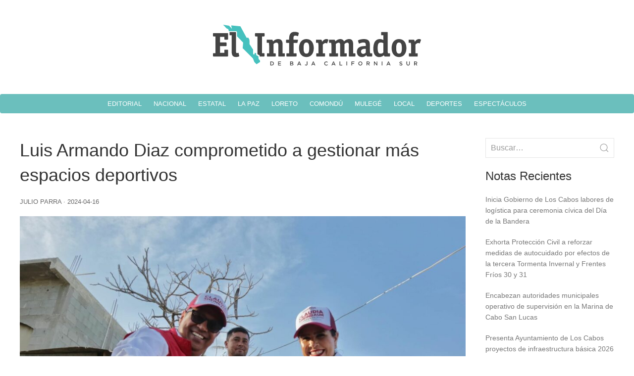

--- FILE ---
content_type: text/html; charset=UTF-8
request_url: https://informadorbcs.com/luis-armando-diaz-comprometido-a-gestionar-mas-espacios-deportivos/
body_size: 11052
content:
<!doctype html>
<html lang="en-US" prefix="og: http://ogp.me/ns# fb: http://ogp.me/ns/fb#">
<head>
<meta charset="UTF-8" />
<meta name="viewport" content="width=device-width" />
<link rel="stylesheet" href="https://cdn.jsdelivr.net/npm/uikit@3.10.1/dist/css/uikit.min.css" />
<title>Luis Armando Diaz comprometido a gestionar más espacios deportivos | El Informador de BCS</title>
<meta name='robots' content='max-image-preview:large' />
<link rel="alternate" type="application/rss+xml" title="El Informador de BCS &raquo; Feed" href="https://informadorbcs.com/feed/" />
<link rel="alternate" title="oEmbed (JSON)" type="application/json+oembed" href="https://informadorbcs.com/wp-json/oembed/1.0/embed?url=https%3A%2F%2Finformadorbcs.com%2Fluis-armando-diaz-comprometido-a-gestionar-mas-espacios-deportivos%2F" />
<link rel="alternate" title="oEmbed (XML)" type="text/xml+oembed" href="https://informadorbcs.com/wp-json/oembed/1.0/embed?url=https%3A%2F%2Finformadorbcs.com%2Fluis-armando-diaz-comprometido-a-gestionar-mas-espacios-deportivos%2F&#038;format=xml" />
<style id='wp-img-auto-sizes-contain-inline-css' type='text/css'>
img:is([sizes=auto i],[sizes^="auto," i]){contain-intrinsic-size:3000px 1500px}
/*# sourceURL=wp-img-auto-sizes-contain-inline-css */
</style>
<style id='wp-emoji-styles-inline-css' type='text/css'>

	img.wp-smiley, img.emoji {
		display: inline !important;
		border: none !important;
		box-shadow: none !important;
		height: 1em !important;
		width: 1em !important;
		margin: 0 0.07em !important;
		vertical-align: -0.1em !important;
		background: none !important;
		padding: 0 !important;
	}
/*# sourceURL=wp-emoji-styles-inline-css */
</style>
<style id='wp-block-library-inline-css' type='text/css'>
:root{--wp-block-synced-color:#7a00df;--wp-block-synced-color--rgb:122,0,223;--wp-bound-block-color:var(--wp-block-synced-color);--wp-editor-canvas-background:#ddd;--wp-admin-theme-color:#007cba;--wp-admin-theme-color--rgb:0,124,186;--wp-admin-theme-color-darker-10:#006ba1;--wp-admin-theme-color-darker-10--rgb:0,107,160.5;--wp-admin-theme-color-darker-20:#005a87;--wp-admin-theme-color-darker-20--rgb:0,90,135;--wp-admin-border-width-focus:2px}@media (min-resolution:192dpi){:root{--wp-admin-border-width-focus:1.5px}}.wp-element-button{cursor:pointer}:root .has-very-light-gray-background-color{background-color:#eee}:root .has-very-dark-gray-background-color{background-color:#313131}:root .has-very-light-gray-color{color:#eee}:root .has-very-dark-gray-color{color:#313131}:root .has-vivid-green-cyan-to-vivid-cyan-blue-gradient-background{background:linear-gradient(135deg,#00d084,#0693e3)}:root .has-purple-crush-gradient-background{background:linear-gradient(135deg,#34e2e4,#4721fb 50%,#ab1dfe)}:root .has-hazy-dawn-gradient-background{background:linear-gradient(135deg,#faaca8,#dad0ec)}:root .has-subdued-olive-gradient-background{background:linear-gradient(135deg,#fafae1,#67a671)}:root .has-atomic-cream-gradient-background{background:linear-gradient(135deg,#fdd79a,#004a59)}:root .has-nightshade-gradient-background{background:linear-gradient(135deg,#330968,#31cdcf)}:root .has-midnight-gradient-background{background:linear-gradient(135deg,#020381,#2874fc)}:root{--wp--preset--font-size--normal:16px;--wp--preset--font-size--huge:42px}.has-regular-font-size{font-size:1em}.has-larger-font-size{font-size:2.625em}.has-normal-font-size{font-size:var(--wp--preset--font-size--normal)}.has-huge-font-size{font-size:var(--wp--preset--font-size--huge)}.has-text-align-center{text-align:center}.has-text-align-left{text-align:left}.has-text-align-right{text-align:right}.has-fit-text{white-space:nowrap!important}#end-resizable-editor-section{display:none}.aligncenter{clear:both}.items-justified-left{justify-content:flex-start}.items-justified-center{justify-content:center}.items-justified-right{justify-content:flex-end}.items-justified-space-between{justify-content:space-between}.screen-reader-text{border:0;clip-path:inset(50%);height:1px;margin:-1px;overflow:hidden;padding:0;position:absolute;width:1px;word-wrap:normal!important}.screen-reader-text:focus{background-color:#ddd;clip-path:none;color:#444;display:block;font-size:1em;height:auto;left:5px;line-height:normal;padding:15px 23px 14px;text-decoration:none;top:5px;width:auto;z-index:100000}html :where(.has-border-color){border-style:solid}html :where([style*=border-top-color]){border-top-style:solid}html :where([style*=border-right-color]){border-right-style:solid}html :where([style*=border-bottom-color]){border-bottom-style:solid}html :where([style*=border-left-color]){border-left-style:solid}html :where([style*=border-width]){border-style:solid}html :where([style*=border-top-width]){border-top-style:solid}html :where([style*=border-right-width]){border-right-style:solid}html :where([style*=border-bottom-width]){border-bottom-style:solid}html :where([style*=border-left-width]){border-left-style:solid}html :where(img[class*=wp-image-]){height:auto;max-width:100%}:where(figure){margin:0 0 1em}html :where(.is-position-sticky){--wp-admin--admin-bar--position-offset:var(--wp-admin--admin-bar--height,0px)}@media screen and (max-width:600px){html :where(.is-position-sticky){--wp-admin--admin-bar--position-offset:0px}}

/*# sourceURL=wp-block-library-inline-css */
</style><style id='wp-block-heading-inline-css' type='text/css'>
h1:where(.wp-block-heading).has-background,h2:where(.wp-block-heading).has-background,h3:where(.wp-block-heading).has-background,h4:where(.wp-block-heading).has-background,h5:where(.wp-block-heading).has-background,h6:where(.wp-block-heading).has-background{padding:1.25em 2.375em}h1.has-text-align-left[style*=writing-mode]:where([style*=vertical-lr]),h1.has-text-align-right[style*=writing-mode]:where([style*=vertical-rl]),h2.has-text-align-left[style*=writing-mode]:where([style*=vertical-lr]),h2.has-text-align-right[style*=writing-mode]:where([style*=vertical-rl]),h3.has-text-align-left[style*=writing-mode]:where([style*=vertical-lr]),h3.has-text-align-right[style*=writing-mode]:where([style*=vertical-rl]),h4.has-text-align-left[style*=writing-mode]:where([style*=vertical-lr]),h4.has-text-align-right[style*=writing-mode]:where([style*=vertical-rl]),h5.has-text-align-left[style*=writing-mode]:where([style*=vertical-lr]),h5.has-text-align-right[style*=writing-mode]:where([style*=vertical-rl]),h6.has-text-align-left[style*=writing-mode]:where([style*=vertical-lr]),h6.has-text-align-right[style*=writing-mode]:where([style*=vertical-rl]){rotate:180deg}
/*# sourceURL=https://informadorbcs.com/wp-includes/blocks/heading/style.min.css */
</style>
<style id='wp-block-image-inline-css' type='text/css'>
.wp-block-image>a,.wp-block-image>figure>a{display:inline-block}.wp-block-image img{box-sizing:border-box;height:auto;max-width:100%;vertical-align:bottom}@media not (prefers-reduced-motion){.wp-block-image img.hide{visibility:hidden}.wp-block-image img.show{animation:show-content-image .4s}}.wp-block-image[style*=border-radius] img,.wp-block-image[style*=border-radius]>a{border-radius:inherit}.wp-block-image.has-custom-border img{box-sizing:border-box}.wp-block-image.aligncenter{text-align:center}.wp-block-image.alignfull>a,.wp-block-image.alignwide>a{width:100%}.wp-block-image.alignfull img,.wp-block-image.alignwide img{height:auto;width:100%}.wp-block-image .aligncenter,.wp-block-image .alignleft,.wp-block-image .alignright,.wp-block-image.aligncenter,.wp-block-image.alignleft,.wp-block-image.alignright{display:table}.wp-block-image .aligncenter>figcaption,.wp-block-image .alignleft>figcaption,.wp-block-image .alignright>figcaption,.wp-block-image.aligncenter>figcaption,.wp-block-image.alignleft>figcaption,.wp-block-image.alignright>figcaption{caption-side:bottom;display:table-caption}.wp-block-image .alignleft{float:left;margin:.5em 1em .5em 0}.wp-block-image .alignright{float:right;margin:.5em 0 .5em 1em}.wp-block-image .aligncenter{margin-left:auto;margin-right:auto}.wp-block-image :where(figcaption){margin-bottom:1em;margin-top:.5em}.wp-block-image.is-style-circle-mask img{border-radius:9999px}@supports ((-webkit-mask-image:none) or (mask-image:none)) or (-webkit-mask-image:none){.wp-block-image.is-style-circle-mask img{border-radius:0;-webkit-mask-image:url('data:image/svg+xml;utf8,<svg viewBox="0 0 100 100" xmlns="http://www.w3.org/2000/svg"><circle cx="50" cy="50" r="50"/></svg>');mask-image:url('data:image/svg+xml;utf8,<svg viewBox="0 0 100 100" xmlns="http://www.w3.org/2000/svg"><circle cx="50" cy="50" r="50"/></svg>');mask-mode:alpha;-webkit-mask-position:center;mask-position:center;-webkit-mask-repeat:no-repeat;mask-repeat:no-repeat;-webkit-mask-size:contain;mask-size:contain}}:root :where(.wp-block-image.is-style-rounded img,.wp-block-image .is-style-rounded img){border-radius:9999px}.wp-block-image figure{margin:0}.wp-lightbox-container{display:flex;flex-direction:column;position:relative}.wp-lightbox-container img{cursor:zoom-in}.wp-lightbox-container img:hover+button{opacity:1}.wp-lightbox-container button{align-items:center;backdrop-filter:blur(16px) saturate(180%);background-color:#5a5a5a40;border:none;border-radius:4px;cursor:zoom-in;display:flex;height:20px;justify-content:center;opacity:0;padding:0;position:absolute;right:16px;text-align:center;top:16px;width:20px;z-index:100}@media not (prefers-reduced-motion){.wp-lightbox-container button{transition:opacity .2s ease}}.wp-lightbox-container button:focus-visible{outline:3px auto #5a5a5a40;outline:3px auto -webkit-focus-ring-color;outline-offset:3px}.wp-lightbox-container button:hover{cursor:pointer;opacity:1}.wp-lightbox-container button:focus{opacity:1}.wp-lightbox-container button:focus,.wp-lightbox-container button:hover,.wp-lightbox-container button:not(:hover):not(:active):not(.has-background){background-color:#5a5a5a40;border:none}.wp-lightbox-overlay{box-sizing:border-box;cursor:zoom-out;height:100vh;left:0;overflow:hidden;position:fixed;top:0;visibility:hidden;width:100%;z-index:100000}.wp-lightbox-overlay .close-button{align-items:center;cursor:pointer;display:flex;justify-content:center;min-height:40px;min-width:40px;padding:0;position:absolute;right:calc(env(safe-area-inset-right) + 16px);top:calc(env(safe-area-inset-top) + 16px);z-index:5000000}.wp-lightbox-overlay .close-button:focus,.wp-lightbox-overlay .close-button:hover,.wp-lightbox-overlay .close-button:not(:hover):not(:active):not(.has-background){background:none;border:none}.wp-lightbox-overlay .lightbox-image-container{height:var(--wp--lightbox-container-height);left:50%;overflow:hidden;position:absolute;top:50%;transform:translate(-50%,-50%);transform-origin:top left;width:var(--wp--lightbox-container-width);z-index:9999999999}.wp-lightbox-overlay .wp-block-image{align-items:center;box-sizing:border-box;display:flex;height:100%;justify-content:center;margin:0;position:relative;transform-origin:0 0;width:100%;z-index:3000000}.wp-lightbox-overlay .wp-block-image img{height:var(--wp--lightbox-image-height);min-height:var(--wp--lightbox-image-height);min-width:var(--wp--lightbox-image-width);width:var(--wp--lightbox-image-width)}.wp-lightbox-overlay .wp-block-image figcaption{display:none}.wp-lightbox-overlay button{background:none;border:none}.wp-lightbox-overlay .scrim{background-color:#fff;height:100%;opacity:.9;position:absolute;width:100%;z-index:2000000}.wp-lightbox-overlay.active{visibility:visible}@media not (prefers-reduced-motion){.wp-lightbox-overlay.active{animation:turn-on-visibility .25s both}.wp-lightbox-overlay.active img{animation:turn-on-visibility .35s both}.wp-lightbox-overlay.show-closing-animation:not(.active){animation:turn-off-visibility .35s both}.wp-lightbox-overlay.show-closing-animation:not(.active) img{animation:turn-off-visibility .25s both}.wp-lightbox-overlay.zoom.active{animation:none;opacity:1;visibility:visible}.wp-lightbox-overlay.zoom.active .lightbox-image-container{animation:lightbox-zoom-in .4s}.wp-lightbox-overlay.zoom.active .lightbox-image-container img{animation:none}.wp-lightbox-overlay.zoom.active .scrim{animation:turn-on-visibility .4s forwards}.wp-lightbox-overlay.zoom.show-closing-animation:not(.active){animation:none}.wp-lightbox-overlay.zoom.show-closing-animation:not(.active) .lightbox-image-container{animation:lightbox-zoom-out .4s}.wp-lightbox-overlay.zoom.show-closing-animation:not(.active) .lightbox-image-container img{animation:none}.wp-lightbox-overlay.zoom.show-closing-animation:not(.active) .scrim{animation:turn-off-visibility .4s forwards}}@keyframes show-content-image{0%{visibility:hidden}99%{visibility:hidden}to{visibility:visible}}@keyframes turn-on-visibility{0%{opacity:0}to{opacity:1}}@keyframes turn-off-visibility{0%{opacity:1;visibility:visible}99%{opacity:0;visibility:visible}to{opacity:0;visibility:hidden}}@keyframes lightbox-zoom-in{0%{transform:translate(calc((-100vw + var(--wp--lightbox-scrollbar-width))/2 + var(--wp--lightbox-initial-left-position)),calc(-50vh + var(--wp--lightbox-initial-top-position))) scale(var(--wp--lightbox-scale))}to{transform:translate(-50%,-50%) scale(1)}}@keyframes lightbox-zoom-out{0%{transform:translate(-50%,-50%) scale(1);visibility:visible}99%{visibility:visible}to{transform:translate(calc((-100vw + var(--wp--lightbox-scrollbar-width))/2 + var(--wp--lightbox-initial-left-position)),calc(-50vh + var(--wp--lightbox-initial-top-position))) scale(var(--wp--lightbox-scale));visibility:hidden}}
/*# sourceURL=https://informadorbcs.com/wp-includes/blocks/image/style.min.css */
</style>
<style id='wp-block-latest-posts-inline-css' type='text/css'>
.wp-block-latest-posts{box-sizing:border-box}.wp-block-latest-posts.alignleft{margin-right:2em}.wp-block-latest-posts.alignright{margin-left:2em}.wp-block-latest-posts.wp-block-latest-posts__list{list-style:none}.wp-block-latest-posts.wp-block-latest-posts__list li{clear:both;overflow-wrap:break-word}.wp-block-latest-posts.is-grid{display:flex;flex-wrap:wrap}.wp-block-latest-posts.is-grid li{margin:0 1.25em 1.25em 0;width:100%}@media (min-width:600px){.wp-block-latest-posts.columns-2 li{width:calc(50% - .625em)}.wp-block-latest-posts.columns-2 li:nth-child(2n){margin-right:0}.wp-block-latest-posts.columns-3 li{width:calc(33.33333% - .83333em)}.wp-block-latest-posts.columns-3 li:nth-child(3n){margin-right:0}.wp-block-latest-posts.columns-4 li{width:calc(25% - .9375em)}.wp-block-latest-posts.columns-4 li:nth-child(4n){margin-right:0}.wp-block-latest-posts.columns-5 li{width:calc(20% - 1em)}.wp-block-latest-posts.columns-5 li:nth-child(5n){margin-right:0}.wp-block-latest-posts.columns-6 li{width:calc(16.66667% - 1.04167em)}.wp-block-latest-posts.columns-6 li:nth-child(6n){margin-right:0}}:root :where(.wp-block-latest-posts.is-grid){padding:0}:root :where(.wp-block-latest-posts.wp-block-latest-posts__list){padding-left:0}.wp-block-latest-posts__post-author,.wp-block-latest-posts__post-date{display:block;font-size:.8125em}.wp-block-latest-posts__post-excerpt,.wp-block-latest-posts__post-full-content{margin-bottom:1em;margin-top:.5em}.wp-block-latest-posts__featured-image a{display:inline-block}.wp-block-latest-posts__featured-image img{height:auto;max-width:100%;width:auto}.wp-block-latest-posts__featured-image.alignleft{float:left;margin-right:1em}.wp-block-latest-posts__featured-image.alignright{float:right;margin-left:1em}.wp-block-latest-posts__featured-image.aligncenter{margin-bottom:1em;text-align:center}
/*# sourceURL=https://informadorbcs.com/wp-includes/blocks/latest-posts/style.min.css */
</style>
<style id='wp-block-group-inline-css' type='text/css'>
.wp-block-group{box-sizing:border-box}:where(.wp-block-group.wp-block-group-is-layout-constrained){position:relative}
/*# sourceURL=https://informadorbcs.com/wp-includes/blocks/group/style.min.css */
</style>
<style id='wp-block-paragraph-inline-css' type='text/css'>
.is-small-text{font-size:.875em}.is-regular-text{font-size:1em}.is-large-text{font-size:2.25em}.is-larger-text{font-size:3em}.has-drop-cap:not(:focus):first-letter{float:left;font-size:8.4em;font-style:normal;font-weight:100;line-height:.68;margin:.05em .1em 0 0;text-transform:uppercase}body.rtl .has-drop-cap:not(:focus):first-letter{float:none;margin-left:.1em}p.has-drop-cap.has-background{overflow:hidden}:root :where(p.has-background){padding:1.25em 2.375em}:where(p.has-text-color:not(.has-link-color)) a{color:inherit}p.has-text-align-left[style*="writing-mode:vertical-lr"],p.has-text-align-right[style*="writing-mode:vertical-rl"]{rotate:180deg}
/*# sourceURL=https://informadorbcs.com/wp-includes/blocks/paragraph/style.min.css */
</style>
<style id='global-styles-inline-css' type='text/css'>
:root{--wp--preset--aspect-ratio--square: 1;--wp--preset--aspect-ratio--4-3: 4/3;--wp--preset--aspect-ratio--3-4: 3/4;--wp--preset--aspect-ratio--3-2: 3/2;--wp--preset--aspect-ratio--2-3: 2/3;--wp--preset--aspect-ratio--16-9: 16/9;--wp--preset--aspect-ratio--9-16: 9/16;--wp--preset--color--black: #000000;--wp--preset--color--cyan-bluish-gray: #abb8c3;--wp--preset--color--white: #ffffff;--wp--preset--color--pale-pink: #f78da7;--wp--preset--color--vivid-red: #cf2e2e;--wp--preset--color--luminous-vivid-orange: #ff6900;--wp--preset--color--luminous-vivid-amber: #fcb900;--wp--preset--color--light-green-cyan: #7bdcb5;--wp--preset--color--vivid-green-cyan: #00d084;--wp--preset--color--pale-cyan-blue: #8ed1fc;--wp--preset--color--vivid-cyan-blue: #0693e3;--wp--preset--color--vivid-purple: #9b51e0;--wp--preset--gradient--vivid-cyan-blue-to-vivid-purple: linear-gradient(135deg,rgb(6,147,227) 0%,rgb(155,81,224) 100%);--wp--preset--gradient--light-green-cyan-to-vivid-green-cyan: linear-gradient(135deg,rgb(122,220,180) 0%,rgb(0,208,130) 100%);--wp--preset--gradient--luminous-vivid-amber-to-luminous-vivid-orange: linear-gradient(135deg,rgb(252,185,0) 0%,rgb(255,105,0) 100%);--wp--preset--gradient--luminous-vivid-orange-to-vivid-red: linear-gradient(135deg,rgb(255,105,0) 0%,rgb(207,46,46) 100%);--wp--preset--gradient--very-light-gray-to-cyan-bluish-gray: linear-gradient(135deg,rgb(238,238,238) 0%,rgb(169,184,195) 100%);--wp--preset--gradient--cool-to-warm-spectrum: linear-gradient(135deg,rgb(74,234,220) 0%,rgb(151,120,209) 20%,rgb(207,42,186) 40%,rgb(238,44,130) 60%,rgb(251,105,98) 80%,rgb(254,248,76) 100%);--wp--preset--gradient--blush-light-purple: linear-gradient(135deg,rgb(255,206,236) 0%,rgb(152,150,240) 100%);--wp--preset--gradient--blush-bordeaux: linear-gradient(135deg,rgb(254,205,165) 0%,rgb(254,45,45) 50%,rgb(107,0,62) 100%);--wp--preset--gradient--luminous-dusk: linear-gradient(135deg,rgb(255,203,112) 0%,rgb(199,81,192) 50%,rgb(65,88,208) 100%);--wp--preset--gradient--pale-ocean: linear-gradient(135deg,rgb(255,245,203) 0%,rgb(182,227,212) 50%,rgb(51,167,181) 100%);--wp--preset--gradient--electric-grass: linear-gradient(135deg,rgb(202,248,128) 0%,rgb(113,206,126) 100%);--wp--preset--gradient--midnight: linear-gradient(135deg,rgb(2,3,129) 0%,rgb(40,116,252) 100%);--wp--preset--font-size--small: 13px;--wp--preset--font-size--medium: 20px;--wp--preset--font-size--large: 36px;--wp--preset--font-size--x-large: 42px;--wp--preset--spacing--20: 0.44rem;--wp--preset--spacing--30: 0.67rem;--wp--preset--spacing--40: 1rem;--wp--preset--spacing--50: 1.5rem;--wp--preset--spacing--60: 2.25rem;--wp--preset--spacing--70: 3.38rem;--wp--preset--spacing--80: 5.06rem;--wp--preset--shadow--natural: 6px 6px 9px rgba(0, 0, 0, 0.2);--wp--preset--shadow--deep: 12px 12px 50px rgba(0, 0, 0, 0.4);--wp--preset--shadow--sharp: 6px 6px 0px rgba(0, 0, 0, 0.2);--wp--preset--shadow--outlined: 6px 6px 0px -3px rgb(255, 255, 255), 6px 6px rgb(0, 0, 0);--wp--preset--shadow--crisp: 6px 6px 0px rgb(0, 0, 0);}:where(.is-layout-flex){gap: 0.5em;}:where(.is-layout-grid){gap: 0.5em;}body .is-layout-flex{display: flex;}.is-layout-flex{flex-wrap: wrap;align-items: center;}.is-layout-flex > :is(*, div){margin: 0;}body .is-layout-grid{display: grid;}.is-layout-grid > :is(*, div){margin: 0;}:where(.wp-block-columns.is-layout-flex){gap: 2em;}:where(.wp-block-columns.is-layout-grid){gap: 2em;}:where(.wp-block-post-template.is-layout-flex){gap: 1.25em;}:where(.wp-block-post-template.is-layout-grid){gap: 1.25em;}.has-black-color{color: var(--wp--preset--color--black) !important;}.has-cyan-bluish-gray-color{color: var(--wp--preset--color--cyan-bluish-gray) !important;}.has-white-color{color: var(--wp--preset--color--white) !important;}.has-pale-pink-color{color: var(--wp--preset--color--pale-pink) !important;}.has-vivid-red-color{color: var(--wp--preset--color--vivid-red) !important;}.has-luminous-vivid-orange-color{color: var(--wp--preset--color--luminous-vivid-orange) !important;}.has-luminous-vivid-amber-color{color: var(--wp--preset--color--luminous-vivid-amber) !important;}.has-light-green-cyan-color{color: var(--wp--preset--color--light-green-cyan) !important;}.has-vivid-green-cyan-color{color: var(--wp--preset--color--vivid-green-cyan) !important;}.has-pale-cyan-blue-color{color: var(--wp--preset--color--pale-cyan-blue) !important;}.has-vivid-cyan-blue-color{color: var(--wp--preset--color--vivid-cyan-blue) !important;}.has-vivid-purple-color{color: var(--wp--preset--color--vivid-purple) !important;}.has-black-background-color{background-color: var(--wp--preset--color--black) !important;}.has-cyan-bluish-gray-background-color{background-color: var(--wp--preset--color--cyan-bluish-gray) !important;}.has-white-background-color{background-color: var(--wp--preset--color--white) !important;}.has-pale-pink-background-color{background-color: var(--wp--preset--color--pale-pink) !important;}.has-vivid-red-background-color{background-color: var(--wp--preset--color--vivid-red) !important;}.has-luminous-vivid-orange-background-color{background-color: var(--wp--preset--color--luminous-vivid-orange) !important;}.has-luminous-vivid-amber-background-color{background-color: var(--wp--preset--color--luminous-vivid-amber) !important;}.has-light-green-cyan-background-color{background-color: var(--wp--preset--color--light-green-cyan) !important;}.has-vivid-green-cyan-background-color{background-color: var(--wp--preset--color--vivid-green-cyan) !important;}.has-pale-cyan-blue-background-color{background-color: var(--wp--preset--color--pale-cyan-blue) !important;}.has-vivid-cyan-blue-background-color{background-color: var(--wp--preset--color--vivid-cyan-blue) !important;}.has-vivid-purple-background-color{background-color: var(--wp--preset--color--vivid-purple) !important;}.has-black-border-color{border-color: var(--wp--preset--color--black) !important;}.has-cyan-bluish-gray-border-color{border-color: var(--wp--preset--color--cyan-bluish-gray) !important;}.has-white-border-color{border-color: var(--wp--preset--color--white) !important;}.has-pale-pink-border-color{border-color: var(--wp--preset--color--pale-pink) !important;}.has-vivid-red-border-color{border-color: var(--wp--preset--color--vivid-red) !important;}.has-luminous-vivid-orange-border-color{border-color: var(--wp--preset--color--luminous-vivid-orange) !important;}.has-luminous-vivid-amber-border-color{border-color: var(--wp--preset--color--luminous-vivid-amber) !important;}.has-light-green-cyan-border-color{border-color: var(--wp--preset--color--light-green-cyan) !important;}.has-vivid-green-cyan-border-color{border-color: var(--wp--preset--color--vivid-green-cyan) !important;}.has-pale-cyan-blue-border-color{border-color: var(--wp--preset--color--pale-cyan-blue) !important;}.has-vivid-cyan-blue-border-color{border-color: var(--wp--preset--color--vivid-cyan-blue) !important;}.has-vivid-purple-border-color{border-color: var(--wp--preset--color--vivid-purple) !important;}.has-vivid-cyan-blue-to-vivid-purple-gradient-background{background: var(--wp--preset--gradient--vivid-cyan-blue-to-vivid-purple) !important;}.has-light-green-cyan-to-vivid-green-cyan-gradient-background{background: var(--wp--preset--gradient--light-green-cyan-to-vivid-green-cyan) !important;}.has-luminous-vivid-amber-to-luminous-vivid-orange-gradient-background{background: var(--wp--preset--gradient--luminous-vivid-amber-to-luminous-vivid-orange) !important;}.has-luminous-vivid-orange-to-vivid-red-gradient-background{background: var(--wp--preset--gradient--luminous-vivid-orange-to-vivid-red) !important;}.has-very-light-gray-to-cyan-bluish-gray-gradient-background{background: var(--wp--preset--gradient--very-light-gray-to-cyan-bluish-gray) !important;}.has-cool-to-warm-spectrum-gradient-background{background: var(--wp--preset--gradient--cool-to-warm-spectrum) !important;}.has-blush-light-purple-gradient-background{background: var(--wp--preset--gradient--blush-light-purple) !important;}.has-blush-bordeaux-gradient-background{background: var(--wp--preset--gradient--blush-bordeaux) !important;}.has-luminous-dusk-gradient-background{background: var(--wp--preset--gradient--luminous-dusk) !important;}.has-pale-ocean-gradient-background{background: var(--wp--preset--gradient--pale-ocean) !important;}.has-electric-grass-gradient-background{background: var(--wp--preset--gradient--electric-grass) !important;}.has-midnight-gradient-background{background: var(--wp--preset--gradient--midnight) !important;}.has-small-font-size{font-size: var(--wp--preset--font-size--small) !important;}.has-medium-font-size{font-size: var(--wp--preset--font-size--medium) !important;}.has-large-font-size{font-size: var(--wp--preset--font-size--large) !important;}.has-x-large-font-size{font-size: var(--wp--preset--font-size--x-large) !important;}
/*# sourceURL=global-styles-inline-css */
</style>

<style id='classic-theme-styles-inline-css' type='text/css'>
/*! This file is auto-generated */
.wp-block-button__link{color:#fff;background-color:#32373c;border-radius:9999px;box-shadow:none;text-decoration:none;padding:calc(.667em + 2px) calc(1.333em + 2px);font-size:1.125em}.wp-block-file__button{background:#32373c;color:#fff;text-decoration:none}
/*# sourceURL=/wp-includes/css/classic-themes.min.css */
</style>
<link rel='stylesheet' id='blankslate-style-css' href='https://informadorbcs.com/wp-content/themes/periodico/style.css?ver=6.9' type='text/css' media='all' />
<script type="text/javascript" src="https://informadorbcs.com/wp-includes/js/jquery/jquery.min.js?ver=3.7.1" id="jquery-core-js"></script>
<script type="text/javascript" src="https://informadorbcs.com/wp-includes/js/jquery/jquery-migrate.min.js?ver=3.4.1" id="jquery-migrate-js"></script>
<link rel="https://api.w.org/" href="https://informadorbcs.com/wp-json/" /><link rel="alternate" title="JSON" type="application/json" href="https://informadorbcs.com/wp-json/wp/v2/posts/225863" /><link rel="EditURI" type="application/rsd+xml" title="RSD" href="https://informadorbcs.com/xmlrpc.php?rsd" />
<meta name="generator" content="WordPress 6.9" />
<link rel="canonical" href="https://informadorbcs.com/luis-armando-diaz-comprometido-a-gestionar-mas-espacios-deportivos/" />
<link rel='shortlink' href='https://informadorbcs.com/?p=225863' />
<link rel="icon" href="https://informadorbcs.com/wp-content/uploads/2022/02/informador.svg" sizes="32x32" />
<link rel="icon" href="https://informadorbcs.com/wp-content/uploads/2022/02/informador.svg" sizes="192x192" />
<link rel="apple-touch-icon" href="https://informadorbcs.com/wp-content/uploads/2022/02/informador.svg" />
<meta name="msapplication-TileImage" content="https://informadorbcs.com/wp-content/uploads/2022/02/informador.svg" />

<!-- START - Open Graph and Twitter Card Tags 3.3.3 -->
 <!-- Facebook Open Graph -->
  <meta property="og:locale" content="en_US"/>
  <meta property="og:site_name" content="El Informador de BCS"/>
  <meta property="og:title" content="Luis Armando Diaz comprometido a gestionar más espacios deportivos"/>
  <meta property="og:url" content="https://informadorbcs.com/luis-armando-diaz-comprometido-a-gestionar-mas-espacios-deportivos/"/>
  <meta property="og:type" content="article"/>
  <meta property="og:description" content="Porque la niñez y juventud requieren de espacios deportivos dignos, el compromiso será gestionar para que se consoliden nuevos lugares y mejorar los existentes, así lo afirmó el candidato a Diputado Federal por el Distrito 02, de la coalición “Sigamos Haciendo Historia”, Luis Armando Diaz.



Uno de"/>
  <meta property="og:image" content="https://informadorbcs.com/wp-content/uploads/2024/04/WhatsApp-Image-2024-04-16-at-9.21.49-PM-1.jpeg"/>
  <meta property="og:image:url" content="https://informadorbcs.com/wp-content/uploads/2024/04/WhatsApp-Image-2024-04-16-at-9.21.49-PM-1.jpeg"/>
  <meta property="og:image:secure_url" content="https://informadorbcs.com/wp-content/uploads/2024/04/WhatsApp-Image-2024-04-16-at-9.21.49-PM-1.jpeg"/>
  <meta property="article:published_time" content="2024-04-16T23:33:39-07:00"/>
  <meta property="article:modified_time" content="2024-04-16T23:33:41-07:00" />
  <meta property="og:updated_time" content="2024-04-16T23:33:41-07:00" />
  <meta property="article:section" content="Política"/>
 <!-- Google+ / Schema.org -->
 <!-- Twitter Cards -->
  <meta name="twitter:title" content="Luis Armando Diaz comprometido a gestionar más espacios deportivos"/>
  <meta name="twitter:url" content="https://informadorbcs.com/luis-armando-diaz-comprometido-a-gestionar-mas-espacios-deportivos/"/>
  <meta name="twitter:description" content="Porque la niñez y juventud requieren de espacios deportivos dignos, el compromiso será gestionar para que se consoliden nuevos lugares y mejorar los existentes, así lo afirmó el candidato a Diputado Federal por el Distrito 02, de la coalición “Sigamos Haciendo Historia”, Luis Armando Diaz.



Uno de"/>
  <meta name="twitter:image" content="https://informadorbcs.com/wp-content/uploads/2024/04/WhatsApp-Image-2024-04-16-at-9.21.49-PM-1.jpeg"/>
  <meta name="twitter:card" content="summary_large_image"/>
 <!-- SEO -->
 <!-- Misc. tags -->
 <!-- is_singular -->
<!-- END - Open Graph and Twitter Card Tags 3.3.3 -->
	
</head>
<body class="wp-singular post-template-default single single-post postid-225863 single-format-standard wp-embed-responsive wp-theme-periodico">
<a href="#content" class="skip-link screen-reader-text">Skip to the content</a>
<header id="header" role="banner">
<a href="/"><img id="logo" src="/wp-content/themes/periodico/informador.svg" width="" height="" alt=""></a>
<nav id="menu" role="navigation" itemscope itemtype="https://schema.org/SiteNavigationElement">
<div class="menu-menu-1-container"><ul id="menu-menu-1" class="menu"><li id="menu-item-206320" class="menu-item menu-item-type-taxonomy menu-item-object-category menu-item-206320"><a href="https://informadorbcs.com/category/editorial/" itemprop="url"><span itemprop="name">Editorial</span></a></li>
<li id="menu-item-206327" class="menu-item menu-item-type-taxonomy menu-item-object-category menu-item-206327"><a href="https://informadorbcs.com/category/nacional/" itemprop="url"><span itemprop="name">Nacional</span></a></li>
<li id="menu-item-206322" class="menu-item menu-item-type-taxonomy menu-item-object-category menu-item-206322"><a href="https://informadorbcs.com/category/estatal/" itemprop="url"><span itemprop="name">Estatal</span></a></li>
<li id="menu-item-206323" class="menu-item menu-item-type-taxonomy menu-item-object-category menu-item-206323"><a href="https://informadorbcs.com/category/la-paz/" itemprop="url"><span itemprop="name">La Paz</span></a></li>
<li id="menu-item-206325" class="menu-item menu-item-type-taxonomy menu-item-object-category menu-item-206325"><a href="https://informadorbcs.com/category/loreto/" itemprop="url"><span itemprop="name">Loreto</span></a></li>
<li id="menu-item-206318" class="menu-item menu-item-type-taxonomy menu-item-object-category menu-item-206318"><a href="https://informadorbcs.com/category/comondu/" itemprop="url"><span itemprop="name">Comondú</span></a></li>
<li id="menu-item-206326" class="menu-item menu-item-type-taxonomy menu-item-object-category menu-item-206326"><a href="https://informadorbcs.com/category/mulege/" itemprop="url"><span itemprop="name">Mulegé</span></a></li>
<li id="menu-item-206324" class="menu-item menu-item-type-taxonomy menu-item-object-category menu-item-206324"><a href="https://informadorbcs.com/category/local/" itemprop="url"><span itemprop="name">Local</span></a></li>
<li id="menu-item-206319" class="menu-item menu-item-type-taxonomy menu-item-object-category menu-item-206319"><a href="https://informadorbcs.com/category/deportes/" itemprop="url"><span itemprop="name">Deportes</span></a></li>
<li id="menu-item-206321" class="menu-item menu-item-type-taxonomy menu-item-object-category menu-item-206321"><a href="https://informadorbcs.com/category/espectaculos/" itemprop="url"><span itemprop="name">Espectáculos</span></a></li>
</ul></div><!--<div id="search"><form role="search" method="get" class="search-form" action="https://informadorbcs.com/">
				<label>
					<span class="screen-reader-text">Search for:</span>
					<input type="search" class="search-field" placeholder="Search &hellip;" value="" name="s" />
				</label>
				<input type="submit" class="search-submit" value="Search" />
			</form></div>-->
</nav>
</header>

<div class="uk-container">
<div uk-grid>
<div class="uk-width-expand">
<main id="content" role="main">

<article id="post-225863" class="post-225863 post type-post status-publish format-standard has-post-thumbnail hentry category-politica">
<header>
<h1 class="entry-title" itemprop="headline">Luis Armando Diaz comprometido a gestionar más espacios deportivos</h1><div class="entry-meta">
<span class="author vcard" itemprop="author" itemscope itemtype="https://schema.org/Person"><span itemprop="name">Julio Parra</span></span>
<span class="meta-sep"> · </span>
<time class="entry-date" datetime="2024-04-16" title="2024-04-16" itemprop="datePublished" pubdate>2024-04-16</time>
<meta itemprop="dateModified" content="2024-04-16" /></div>
</header>
<div class="entry-content" itemprop="mainEntityOfPage">
<meta itemprop="description" content="Porque la niñez y juventud requieren de espacios deportivos dignos, el compromiso será gestionar para que se consoliden nuevos lugares y mejorar los existentes, así lo afirmó el candidato a Diputado Federal por el Distrito 02, de la coalición “Sigamos Haciendo Historia”, Luis Armando Diaz. Uno de los constantes reclamos de las familias en los ... Luis Armando Diaz comprometido a gestionar más espacios deportivos" />

<figure class="wp-block-image size-large"><img fetchpriority="high" decoding="async" width="1024" height="751" src="https://informadorbcs.com/wp-content/uploads/2024/04/WhatsApp-Image-2024-04-16-at-9.21.49-PM-1-1024x751.jpeg" alt="" class="wp-image-225864" style="aspect-ratio:16/9;object-fit:cover" srcset="https://informadorbcs.com/wp-content/uploads/2024/04/WhatsApp-Image-2024-04-16-at-9.21.49-PM-1-1024x751.jpeg 1024w, https://informadorbcs.com/wp-content/uploads/2024/04/WhatsApp-Image-2024-04-16-at-9.21.49-PM-1-300x220.jpeg 300w, https://informadorbcs.com/wp-content/uploads/2024/04/WhatsApp-Image-2024-04-16-at-9.21.49-PM-1.jpeg 1600w" sizes="(max-width: 1024px) 100vw, 1024px" /></figure>



<p>Porque la niñez y juventud requieren de espacios deportivos dignos, el compromiso será gestionar para que se consoliden nuevos lugares y mejorar los existentes, así lo afirmó el candidato a Diputado Federal por el Distrito 02, de la coalición “Sigamos Haciendo Historia”, Luis Armando Diaz.</p>



<p>Uno de los constantes reclamos de las familias en los recorridos, es precisamente la falta de espacios donde además de pasar un rato de convivencia, puedan practicar algún deporte o la carencia en mantenimiento de los lugares con los que ya se cuentan, por ello destacó la importancia de que a las y los candidatos a Diputados y Alcalde, en Los Cabos, de la candidatura común “Sigamos Haciendo Historia en BCS” el pueblo les de la oportunidad de servirles.</p>



<p>Convocó a votar cinco de cinco, es decir, con el respaldo total al “Proyecto de Nación” de la candidata a la Presidencia, quien habrá de marcar un antes y después con su triunfo, pues será la primera mujer en llegar como ejecutiva de la Nación, la Doctora Claudia Sheinbaum y en Los Cabos con Christian Agúndez.</p>



<p>Luis Armando Diaz dijo no tener duda que Alondra Torres, en el Distrito 1; Guillermina Díaz, en el Distrito 7; María Cristina Contreras, en el Distrito 8; Gaby Montoya, en el Distrito 9; Martín Escogido, en el Distrito 11; Omar Torres, en el Distrito 12 y Sergio Huerta en el Distrito 16, serán aliados para la construcción del segundo piso de la cuarta transformación, ponderando trabajar por el bien supremo, por el pueblo.</p>



<p>Para finalizar, hizo hincapié en que está tomando la información que en todo recorrido plantea la ciudadanía; en donde precisamente se destaca la necesidad de generar los espacios para la niñez y juventud, porque el bienestar debe llegar a cada uno de los sectores de Los Cabos.</p>



<figure class="wp-block-image size-large"><img decoding="async" width="1024" height="684" src="https://informadorbcs.com/wp-content/uploads/2024/04/WhatsApp-Image-2024-04-16-at-9.21.49-PM-1024x684.jpeg" alt="" class="wp-image-225865" srcset="https://informadorbcs.com/wp-content/uploads/2024/04/WhatsApp-Image-2024-04-16-at-9.21.49-PM-1024x684.jpeg 1024w, https://informadorbcs.com/wp-content/uploads/2024/04/WhatsApp-Image-2024-04-16-at-9.21.49-PM-300x200.jpeg 300w, https://informadorbcs.com/wp-content/uploads/2024/04/WhatsApp-Image-2024-04-16-at-9.21.49-PM.jpeg 1600w" sizes="(max-width: 1024px) 100vw, 1024px" /></figure>
<div class="entry-links"></div>
</div>
<footer class="entry-footer">
<span class="cat-links"><a href="https://informadorbcs.com/category/politica/" rel="category tag">Política</a></span>
<span class="tag-links"></span>
</footer>
</article>

<footer class="footer">

	<nav class="navigation post-navigation" aria-label="Posts">
		<h2 class="screen-reader-text">Post navigation</h2>
		<div class="nav-links"><div class="nav-previous"><a href="https://informadorbcs.com/licencia-temporal-de-oscar-leggs-por-un-periodo-de-15-dias-naturales/" rel="prev"><span class="meta-nav">&larr;</span> Licencia temporal de Oscar Leggs por un periodo de 15 días naturales</a></div><div class="nav-next"><a href="https://informadorbcs.com/el-mejor-proyecto-para-que-el-pais-siga-avanzando-es-el-encabezado-por-claudia-sheinbaum-luis-armando-diaz/" rel="next">El mejor proyecto para que el país siga avanzando es el encabezado por Claudia Sheinbaum: Luis Armando Diaz <span class="meta-nav">&rarr;</span></a></div></div>
	</nav></footer>
</main>
</div>
<div class="uk-width-medium@m">
<aside id="sidebar" role="complementary">
<form action="/" method="get">
	<div class="uk-margin">
		<div class="uk-inline uk-width-1-1">
			<a class="uk-form-icon uk-form-icon-flip" href="#" uk-icon="icon: search"></a>
			<input class="uk-input" name="s" placeholder="Buscar…" type="text">
		</div>
	</div>
</form>
<div id="primary" class="widget-area">
<ul class="xoxo">
<li id="block-3" class="widget-container widget_block">
<div class="wp-block-group"><div class="wp-block-group__inner-container is-layout-flow wp-block-group-is-layout-flow">
<h2 class="wp-block-heading" id="notas-recientes">Notas Recientes</h2>


<ul class="wp-block-latest-posts__list wp-block-latest-posts"><li><a class="wp-block-latest-posts__post-title" href="https://informadorbcs.com/inicia-gobierno-de-los-cabos-labores-de-logistica-para-ceremonia-civica-del-dia-de-la-bandera/">Inicia Gobierno de Los Cabos labores de logística para ceremonia cívica del Día de la Bandera</a></li>
<li><a class="wp-block-latest-posts__post-title" href="https://informadorbcs.com/exhorta-proteccion-civil-a-reforzar-medidas-de-autocuidado-por-efectos-de-la-tercera-tormenta-invernal-y-frentes-frios-30-y-31/">Exhorta Protección Civil a reforzar medidas de autocuidado por efectos de la tercera Tormenta Invernal y Frentes Fríos 30 y 31</a></li>
<li><a class="wp-block-latest-posts__post-title" href="https://informadorbcs.com/encabezan-autoridades-municipales-operativo-de-supervision-en-la-marina-de-cabo-san-lucas/">Encabezan autoridades municipales operativo de supervisión en la Marina de Cabo San Lucas</a></li>
<li><a class="wp-block-latest-posts__post-title" href="https://informadorbcs.com/presenta-ayuntamiento-de-los-cabos-proyectos-de-infraestructura-basica-2026-ante-sedatu/">Presenta Ayuntamiento de Los Cabos proyectos de infraestructura básica 2026 ante SEDATU</a></li>
<li><a class="wp-block-latest-posts__post-title" href="https://informadorbcs.com/guardavidas-de-zofemat-los-cabos-reciben-capacitacion-en-primeros-auxilios/">Guardavidas de ZOFEMAT Los Cabos reciben capacitación en primeros auxilios</a></li>
</ul></div></div>
</li></ul>
</div>
</aside>
</div>
</div>
<footer id="footer" role="contentinfo">
&copy;2026 El Informador de BCS</footer>

<script type="speculationrules">
{"prefetch":[{"source":"document","where":{"and":[{"href_matches":"/*"},{"not":{"href_matches":["/wp-*.php","/wp-admin/*","/wp-content/uploads/*","/wp-content/*","/wp-content/plugins/*","/wp-content/themes/periodico/*","/*\\?(.+)"]}},{"not":{"selector_matches":"a[rel~=\"nofollow\"]"}},{"not":{"selector_matches":".no-prefetch, .no-prefetch a"}}]},"eagerness":"conservative"}]}
</script>
<script>
jQuery(document).ready(function($) {
var deviceAgent = navigator.userAgent.toLowerCase();
if (deviceAgent.match(/(iphone|ipod|ipad)/)) {
$("html").addClass("ios");
}
if (navigator.userAgent.search("MSIE") >= 0) {
$("html").addClass("ie");
}
else if (navigator.userAgent.search("Chrome") >= 0) {
$("html").addClass("chrome");
}
else if (navigator.userAgent.search("Firefox") >= 0) {
$("html").addClass("firefox");
}
else if (navigator.userAgent.search("Safari") >= 0 && navigator.userAgent.search("Chrome") < 0) {
$("html").addClass("safari");
}
else if (navigator.userAgent.search("Opera") >= 0) {
$("html").addClass("opera");
}
});
</script>
<script id="wp-emoji-settings" type="application/json">
{"baseUrl":"https://s.w.org/images/core/emoji/17.0.2/72x72/","ext":".png","svgUrl":"https://s.w.org/images/core/emoji/17.0.2/svg/","svgExt":".svg","source":{"concatemoji":"https://informadorbcs.com/wp-includes/js/wp-emoji-release.min.js?ver=6.9"}}
</script>
<script type="module">
/* <![CDATA[ */
/*! This file is auto-generated */
const a=JSON.parse(document.getElementById("wp-emoji-settings").textContent),o=(window._wpemojiSettings=a,"wpEmojiSettingsSupports"),s=["flag","emoji"];function i(e){try{var t={supportTests:e,timestamp:(new Date).valueOf()};sessionStorage.setItem(o,JSON.stringify(t))}catch(e){}}function c(e,t,n){e.clearRect(0,0,e.canvas.width,e.canvas.height),e.fillText(t,0,0);t=new Uint32Array(e.getImageData(0,0,e.canvas.width,e.canvas.height).data);e.clearRect(0,0,e.canvas.width,e.canvas.height),e.fillText(n,0,0);const a=new Uint32Array(e.getImageData(0,0,e.canvas.width,e.canvas.height).data);return t.every((e,t)=>e===a[t])}function p(e,t){e.clearRect(0,0,e.canvas.width,e.canvas.height),e.fillText(t,0,0);var n=e.getImageData(16,16,1,1);for(let e=0;e<n.data.length;e++)if(0!==n.data[e])return!1;return!0}function u(e,t,n,a){switch(t){case"flag":return n(e,"\ud83c\udff3\ufe0f\u200d\u26a7\ufe0f","\ud83c\udff3\ufe0f\u200b\u26a7\ufe0f")?!1:!n(e,"\ud83c\udde8\ud83c\uddf6","\ud83c\udde8\u200b\ud83c\uddf6")&&!n(e,"\ud83c\udff4\udb40\udc67\udb40\udc62\udb40\udc65\udb40\udc6e\udb40\udc67\udb40\udc7f","\ud83c\udff4\u200b\udb40\udc67\u200b\udb40\udc62\u200b\udb40\udc65\u200b\udb40\udc6e\u200b\udb40\udc67\u200b\udb40\udc7f");case"emoji":return!a(e,"\ud83e\u1fac8")}return!1}function f(e,t,n,a){let r;const o=(r="undefined"!=typeof WorkerGlobalScope&&self instanceof WorkerGlobalScope?new OffscreenCanvas(300,150):document.createElement("canvas")).getContext("2d",{willReadFrequently:!0}),s=(o.textBaseline="top",o.font="600 32px Arial",{});return e.forEach(e=>{s[e]=t(o,e,n,a)}),s}function r(e){var t=document.createElement("script");t.src=e,t.defer=!0,document.head.appendChild(t)}a.supports={everything:!0,everythingExceptFlag:!0},new Promise(t=>{let n=function(){try{var e=JSON.parse(sessionStorage.getItem(o));if("object"==typeof e&&"number"==typeof e.timestamp&&(new Date).valueOf()<e.timestamp+604800&&"object"==typeof e.supportTests)return e.supportTests}catch(e){}return null}();if(!n){if("undefined"!=typeof Worker&&"undefined"!=typeof OffscreenCanvas&&"undefined"!=typeof URL&&URL.createObjectURL&&"undefined"!=typeof Blob)try{var e="postMessage("+f.toString()+"("+[JSON.stringify(s),u.toString(),c.toString(),p.toString()].join(",")+"));",a=new Blob([e],{type:"text/javascript"});const r=new Worker(URL.createObjectURL(a),{name:"wpTestEmojiSupports"});return void(r.onmessage=e=>{i(n=e.data),r.terminate(),t(n)})}catch(e){}i(n=f(s,u,c,p))}t(n)}).then(e=>{for(const n in e)a.supports[n]=e[n],a.supports.everything=a.supports.everything&&a.supports[n],"flag"!==n&&(a.supports.everythingExceptFlag=a.supports.everythingExceptFlag&&a.supports[n]);var t;a.supports.everythingExceptFlag=a.supports.everythingExceptFlag&&!a.supports.flag,a.supports.everything||((t=a.source||{}).concatemoji?r(t.concatemoji):t.wpemoji&&t.twemoji&&(r(t.twemoji),r(t.wpemoji)))});
//# sourceURL=https://informadorbcs.com/wp-includes/js/wp-emoji-loader.min.js
/* ]]> */
</script>
<script src="https://cdn.jsdelivr.net/npm/uikit@3.10.1/dist/js/uikit.min.js"></script>
<script src="https://cdn.jsdelivr.net/npm/uikit@3.10.1/dist/js/uikit-icons.min.js"></script>
</body>
</html>
